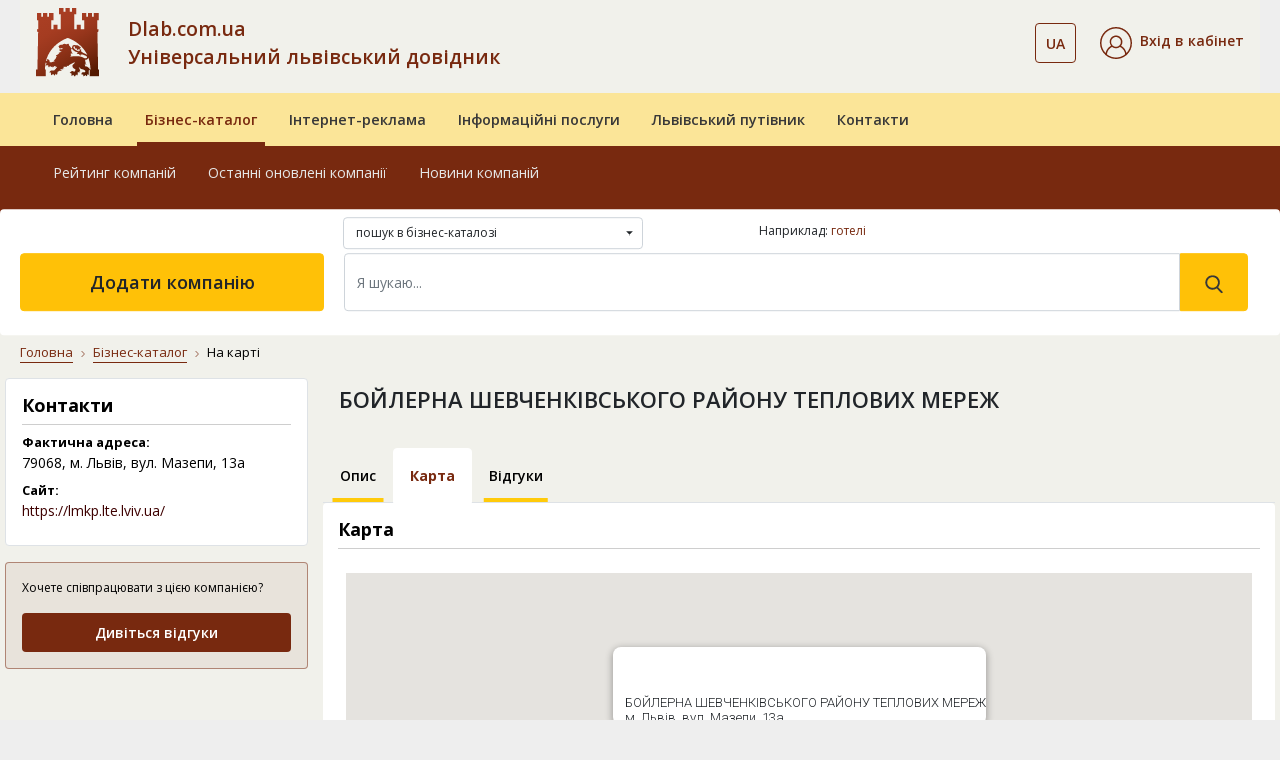

--- FILE ---
content_type: text/html; charset=UTF-8
request_url: https://www.dlab.com.ua/map/7989
body_size: 9393
content:
    <!DOCTYPE html>
    <html lang="uk">
    <head><meta charset="utf-8"><meta http-equiv="X-UA-Compatible" content="IE=edge"><meta name="viewport" content="width=device-width, initial-scale=1.0"><meta name="google-signin-client_id" content="534544039085-ri8cl4hjnlvbkht4jq7ni1d26i19k8a0.apps.googleusercontent.com"><title>БОЙЛЕРНА ШЕВЧЕНКІВСЬКОГО РАЙОНУ ТЕПЛОВИХ МЕРЕЖ — м. Львів, вул. Мазепи, 13а — на карті, як доїхати — Dlab</title><meta name="description" content="Адреса компанії &#171;БОЙЛЕРНА ШЕВЧЕНКІВСЬКОГО РАЙОНУ ТЕПЛОВИХ МЕРЕЖ&#187; — м. Львів, вул. Мазепи, 13а. Схема доїзду, карта, контактні дані на сторінках бізнес-порталу Dlab &#x25ba;"><meta name="keywords" content="бойлерна шевченківського району теплових мереж, м. львів, вул. мазепи, 13а, cхема проїзду, розташування на карті, координати компанії, адреса підприємства, dlab, карта львова"><meta name="geo.placename" content="Львов, Львовская область, Украина"><meta name="geo.position" content="49.839683;24.029717"><meta name="geo.region" content="UA-Львовская область"><meta name="ICBM" content="49.839683, 24.029717"><link rel="icon" type="image/png" href="/images/favicon/favicon-96x96.png" sizes="96x96" ><link rel="icon" type="image/svg+xml" href="/images/favicon/favicon.svg" ><link rel="shortcut icon" href="/images/favicon/favicon.ico" ><link rel="apple-touch-icon" sizes="180x180" href="/images/favicon/apple-touch-icon.png" ><meta name="apple-mobile-web-app-title" content="Довідник" ><link rel="manifest" href="/images/favicon/site.webmanifest" ><link href="https://fonts.googleapis.com/css?family=Open+Sans:300,400,600,700,800&display=swap&subset=cyrillic" rel="stylesheet"><link rel="stylesheet" href="/vendor/bootstrap/css/bootstrap.min.css"><link rel="stylesheet" href="/vendor/fontawesome/css/all.min.css"><link rel="stylesheet" href="/assets/css/style.css"><link rel="stylesheet" href="/css/dlab-style.css"><link rel="stylesheet" href="/vendor/magnific-popup/magnific-popup.css"><meta property="fb:admins" content="100001524045776"><meta property="fb:app_id" content="152990855290799"><meta property="og:url" content="https://www.dlab.com.ua/map/7989"><meta property="og:type" content="article"><meta property="og:title" content="БОЙЛЕРНА ШЕВЧЕНКІВСЬКОГО РАЙОНУ ТЕПЛОВИХ МЕРЕЖ — м. Львів, вул. Мазепи, 13а — на карті, як доїхати — Dlab"><meta property="og:description" content="Адреса компанії &#171;БОЙЛЕРНА ШЕВЧЕНКІВСЬКОГО РАЙОНУ ТЕПЛОВИХ МЕРЕЖ&#187; — м. Львів, вул. Мазепи, 13а. Схема доїзду, карта, контактні дані на сторінках бізнес-порталу Dlab &#x25ba;"><meta property="og:image" content="https://www.dlab.com.ua/assets/img/business-catalog/12025.jpg"><script> window.addEventListener('scroll', function () { loadGTM(); }, {once: true}); window.addEventListener('mousemove', function () { loadGTM(); }, {once: true}); window.addEventListener('touchstart', function () { loadGTM(); }, {once: true}); function loadGTM() { if (window.gtmLoaded) return; window.gtmLoaded = true; var script = document.createElement('script'); script.async = true; script.src = 'https://www.googletagmanager.com/gtag/js?id=G-RSPH5VFF27'; document.head.appendChild(script); script.onload = function () { window.dataLayer = window.dataLayer || []; function gtag() { dataLayer.push(arguments); } gtag('js', new Date()); gtag('config', 'G-RSPH5VFF27'); }; } </script><link rel="canonical" href="https://www.dlab.com.ua/map/7989"><link rel="alternate" hreflang="uk" href="https://www.dlab.com.ua/map/7989"><link rel="alternate" hreflang="ru" href="https://www.dlab.com.ua/ru/map/7989"><link rel="alternate" hreflang="x-default" href="https://www.dlab.com.ua/map/7989"><script async src="https://pagead2.googlesyndication.com/pagead/js/adsbygoogle.js"></script></head><body><div id="fb-root"></div><script> (function (d, s, id) { var js, fjs = d.getElementsByTagName(s)[0]; if (d.getElementById(id)) return; js = d.createElement(s); js.id = id; js.src = "//connect.facebook.net/uk_UA/sdk.js#xfbml=1&version=v2.10"; fjs.parentNode.insertBefore(js, fjs); }(document, 'script', 'facebook-jssdk')); </script><header id="masterhead"><div class="d-none d-lg-block position-relative w-100"><div class="container"><nav class="navbar navbar-expand-lg navbar-light-grey bg-light-grey pb-md-3 pt-lg-2"><a href="https://www.dlab.com.ua/" class="dlab-logo"><img src="/assets/img/footer/Solomiia_logo_dlab.svg" alt="Dlab.com.ua"></a><button class="navbar-toggler" type="button" data-toggle="collapse" data-target="#navbarSupportedContent" aria-expanded="false" aria-label="Toggle navigation"><span class="navbar-toggler-icon"></span></button><div class="collapse navbar-collapse d-flex"><div class="dlab-logo-text col-md text-left px-0"><a class="text-brown text-decoration-none" href="/"> Dlab.com.ua<br> Універсальний львівський довідник </a></div><ul class="navbar-nav px-0 justify-content-center"><li class="navbar-nav cab-language dropdown ml-auto mr-4"><button class="btn btn-outline-brown bg-transparent btn-outline-brown bg-transparent dropdown-toggle" data-toggle="dropdown" aria-haspopup="true" aria-expanded="false"><span class="text-14 font-weight-600 text-brown">UA</span></button><div class="dropdown-menu"><a class="dropdown-item text-14 px-3" href="https://www.dlab.com.ua/ru/map/7989" rel="nofollow">RU</a></div></li><li class="nav-item active d-flex flex-column justify-content-center"><div class="header__cabinet dropdown"><div class="dropdown-toggle py-1" id="dropdownMenuCabinet" data-toggle="dropdown" role="button" aria-haspopup="true" aria-expanded="false"><img src="/images/svg/icons/cabinet.svg" alt="Вхід в кабінет"><span class="ml-2 text-14 font-weight-600 text-brown">Вхід в кабінет</span></div><div class="dropdown-menu" aria-labelledby="dropdownMenuCabinet"><a class="dropdown-item" href="#modalLogin" data-toggle="modal">Увійти</a><a class="dropdown-item" href="/registration">Зареєструватися</a><a class="dropdown-item" href="/forgot-password">Відновити пароль</a></div></div></li></ul></div></nav></div><div class="middle-navbar navbar navbar-expand-lg navbar-leight-yellow bg-light-yellow py-0"><div class="container"><div class="row"><ul class="navbar-nav w-100 px-md-3 d-flex flex-md-row"><li class="nav-item px-md-2 "><a class="nav-link position-relative overflow-hidden py-3 font-weight-600" href="/">Головна</a></li><li class="nav-item px-md-2 active"><a class="nav-link position-relative overflow-hidden py-3 font-weight-600" href="/biznes-katalog">Бізнес-каталог</a></li><li class="nav-item px-md-2 "><a class="nav-link position-relative overflow-hidden py-3 font-weight-600" href="/internet-reklama">Інтернет-реклама</a></li><li class="nav-item px-md-2 "><a class="nav-link position-relative overflow-hidden py-3 font-weight-600" href="/posluhy">Інформаційні послуги</a></li><li class="nav-item px-md-2 "><a class="nav-link position-relative overflow-hidden py-3 font-weight-600" href="/guide-lviv">Львівський путівник</a></li><li class="nav-item px-md-2 "><a class="nav-link position-relative overflow-hidden py-3 font-weight-600" href="/contacts">Контакти</a></li></ul></div></div></div><nav class="bottom-navbar navbar navbar-expand-lg navbar-brown bg-brown pb-4 pb-xl-5 pt-0"><div class="container"><div class="row position-relative w-100"><ul class=" navbar-nav w-100 px-md-3 d-flex flex-md-row "><li class="nav-item px-md-2 "><a class="nav-link position-relative overflow-hidden py-3" href="/about">Про компанію</a></li><li class="nav-item px-md-2 "><a class="nav-link position-relative overflow-hidden py-3" href="/oferta">Публічний договір</a></li><li class="nav-item px-md-2 "><a class="nav-link position-relative overflow-hidden py-3" href="/nashi-nahorody">Наші нагороди</a></li><li class="nav-item px-md-2 "><a class="nav-link position-relative overflow-hidden py-3" href="/guarantees">Умови та гарантії</a></li><li class="nav-item px-md-2 "><a class="nav-link position-relative overflow-hidden py-3" href="/price">Прайс-лист</a></li><li class="nav-item px-md-2 "><a class="nav-link position-relative overflow-hidden py-3" href="/payments">Платежі на сайті</a></li></ul><ul class="position-absolute navbar-nav w-100 px-md-3 d-flex flex-md-row active"><li class="nav-item px-md-2 "><a class="nav-link position-relative overflow-hidden py-3" href="/best-enterprises">Рейтинг компаній</a></li><li class="nav-item px-md-2 "><a class="nav-link position-relative overflow-hidden py-3" href="/new-enterprises">Останні оновлені компанії</a></li><li class="nav-item px-md-2 "><a class="nav-link position-relative overflow-hidden py-3" href="/articles">Новини компаній</a></li></ul><ul class="position-absolute navbar-nav w-100 px-md-3 d-flex flex-md-row "><li class="nav-item px-md-2 "><a class="nav-link position-relative overflow-hidden py-3" href="/paket-lviv-startovyj">«Львів. Стартовий»</a></li><li class="nav-item px-md-2 "><a class="nav-link position-relative overflow-hidden py-3" href="/paket-lviv-merezha-filij">«Львів. Мережа філій»</a></li><li class="nav-item px-md-2 "><a class="nav-link position-relative overflow-hidden py-3" href="/paket-ukraina-efektyvnyyj">«Україна. Ефективний»</a></li><li class="nav-item px-md-2 "><a class="nav-link position-relative overflow-hidden py-3" href="/paket-ukraina-optymalnyj">«Україна. Оптимальний»</a></li><li class="nav-item px-md-2 "><a class="nav-link position-relative overflow-hidden py-3" href="/paket-ukraina-elitnyj">«Україна. VIP»</a></li><li class="nav-item px-md-2 "><a class="nav-link position-relative overflow-hidden py-3" href="/porivnyaty-pakety">Порівняти пакети</a></li></ul><ul class="position-absolute navbar-nav w-100 px-md-3 d-flex flex-md-row "><li class="nav-item px-md-2 "><a class="nav-link position-relative overflow-hidden py-3" href="/databases">Бази даних</a></li><li class="nav-item px-md-2 "><a class="nav-link position-relative overflow-hidden py-3" href="/cd">Електронні довідники</a></li><li class="nav-item px-md-2 "><a class="nav-link position-relative overflow-hidden py-3" href="/crm-systems">CRM системи</a></li><li class="nav-item px-md-2 "><a class="nav-link position-relative overflow-hidden py-3" href="/direct-marketing">Прямий маркетинг</a></li><li class="nav-item px-md-2 "><a class="nav-link position-relative overflow-hidden py-3" href="/stvorennya-saytiv">Створення сайтів</a></li><li class="nav-item px-md-2 "><a class="nav-link position-relative overflow-hidden py-3" href="/seo">Розкрутка сайтів</a></li><li class="nav-item px-md-2 "><a class="nav-link position-relative overflow-hidden py-3" href="/seo-audit">Аудит сайтів</a></li></ul><ul class="position-absolute navbar-nav w-100 px-md-3 d-flex flex-md-row "><li class="nav-item px-md-2 "><a class="nav-link position-relative overflow-hidden py-3" href="/guide/21">Архітектурні комплекси</a></li><li class="nav-item px-md-2 "><a class="nav-link position-relative overflow-hidden py-3" href="/guide/15">Вежі</a></li><li class="nav-item px-md-2 "><a class="nav-link position-relative overflow-hidden py-3" href="/guide/29">Палаци</a></li><li class="nav-item px-md-2 "><a class="nav-link position-relative overflow-hidden py-3" href="/guide/24">Костели</a></li><li class="nav-item px-md-2 "><a class="nav-link position-relative overflow-hidden py-3" href="/guide/14">Церкви</a></li><li class="nav-item px-md-2 "><a class="nav-link position-relative overflow-hidden py-3" href="/guide/28">Храми</a></li><li class="nav-item px-md-2 "><a class="nav-link position-relative overflow-hidden py-3" href="/guide/13">Монастирі</a></li><li class="nav-item px-md-2 "><a class="nav-link position-relative overflow-hidden py-3" href="/guide/23">Музеї</a></li><li class="nav-item px-md-2 "><a class="nav-link position-relative overflow-hidden py-3" href="/guide/11">Пам’ятники</a></li><li class="nav-item px-md-2 "><a class="nav-link position-relative overflow-hidden py-3" href="/guide/25">Будинки житлові</a></li></ul><ul class="position-absolute navbar-nav w-100 px-md-3 d-flex flex-md-row "><li class="nav-item px-md-2 "><a class="nav-link position-relative overflow-hidden py-3" href="/about">Про компанію</a></li><li class="nav-item px-md-2 "><a class="nav-link position-relative overflow-hidden py-3" href="/oferta">Публічний договір</a></li><li class="nav-item px-md-2 "><a class="nav-link position-relative overflow-hidden py-3" href="/nashi-nahorody">Наші нагороди</a></li><li class="nav-item px-md-2 "><a class="nav-link position-relative overflow-hidden py-3" href="/guarantees">Умови та гарантії</a></li><li class="nav-item px-md-2 "><a class="nav-link position-relative overflow-hidden py-3" href="/price">Прайс-лист</a></li><li class="nav-item px-md-2 "><a class="nav-link position-relative overflow-hidden py-3" href="/payments">Платежі на сайті</a></li></ul></div></div></nav><div class="container search-container position-absolute px-0 pt-3 pt-xl-0"><form action="/search" class="row bg-white rounded w-100 pt-2 pb-4 px-3 mx-0"><div class="col-md-4 offset-md-3"><div class="dropdown mb-1 custom-select-2" id="custom-select-2"><select class="b-dropdown-select" title="Де шукати" name="vibor"><option value="full.php" >пошук в бізнес-каталозі </option><option value="firm.php" >пошук в бізнес-каталозі по назві </option><option value="tovar.php" >пошук в бізнес-каталозі по продукції </option><option value="f_guide.php" >пошук у львівському путівнику </option></select></div></div><div class="col-md-5"><div class="hidden-sm as_same_like"><p>Наприклад:&nbsp;<a href="https://www.dlab.com.ua/%D0%BB%D1%8C%D0%B2%D1%96%D0%B2/%D0%B3%D0%BE%D1%82%D0%B5%D0%BB%D1%96">готелі</a></p></div></div><div class="col-md-3 px-1"><a href="/add-enterprises" class="btn btn-warning add-company d-flex align-items-center justify-content-center h-100 text-18 font-weight-600"> Додати компанію </a></div><div class="col-md-9 px-3"><div class="d-flex my-2 my-lg-0 search-form"><input class="form-control w-100 py-3 text-14" name="q" type="search" placeholder="Я шукаю..." aria-label="Search" value="" required><button class="btn btn-warning py-3 px-4" type="submit" value="Знайти"><svg xmlns="http://www.w3.org/2000/svg" width="18" height="18" viewBox="0 0 18 18" fill="none"><path d="M17.425 16.3951L13.141 11.9395C14.2425 10.6301 14.846 8.98262 14.846 7.26749C14.846 3.26026 11.5858 0 7.57853 0C3.5713 0 0.311035 3.26026 0.311035 7.26749C0.311035 11.2747 3.5713 14.535 7.57853 14.535C9.0829 14.535 10.5165 14.0812 11.7422 13.2199L16.0587 17.7093C16.2392 17.8967 16.4818 18 16.7419 18C16.988 18 17.2215 17.9062 17.3988 17.7355C17.7755 17.3731 17.7875 16.7721 17.425 16.3951ZM7.57853 1.89587C10.5405 1.89587 12.9502 4.30552 12.9502 7.26749C12.9502 10.2295 10.5405 12.6391 7.57853 12.6391C4.61655 12.6391 2.2069 10.2295 2.2069 7.26749C2.2069 4.30552 4.61655 1.89587 7.57853 1.89587Z" fill="#383838"/></svg></button></div></div></form></div></div><div class="fixed-navbar d-lg-none bg-light-yellow"><div class="navbar navbar-expand-lg navbar-leight-yellow bg-light-yellow"><div class="container"><a class="navbar-brand px-0 mx-0" href="/"><img src="/assets/img/footer/Solomiia_logo_dlab.svg" alt="Dlab"></a><div class="d-lg-none fixed-menu-name font-weight-600 flex-grow-1 ml-3"><a class="fixed-menu-name" href="/">Універсальний львівський довідник</a></div></div></div><div class="bg-brown"><div class="container"><div class="row align-items-center"><div class="col"><div class="dropdown"><button class="btn dropdown-toggle" id="dropdownMenuCabinetMob" data-toggle="dropdown" aria-haspopup="true" aria-expanded="false"><img src="/images/svg/icons/cabinet_white.svg" alt="Значок"><span class="ml-2 pr-md-3 text-14 font-weight-600 text-white">Вхід в кабінет</span></button><div class="dropdown-menu bg-light-yellow" aria-labelledby="dropdownMenuCabinetMob"><a class="dropdown-item" href="#modalLogin" data-toggle="modal">Увійти</a><a class="dropdown-item" href="/registration">Зареєструватися</a><a class="dropdown-item" href="/forgot-password">Відновити пароль</a></div></div></div><div class="col-auto d-flex justify-content-between align-items-center"><div class="cab-language dropdown ml-auto mr-3"><button class="btn dropdown-toggle" id="dropdownLanguageMob" data-toggle="dropdown" aria-haspopup="true" aria-expanded="false"><span class="ml-2 pr-md-3 text-14 font-weight-600 text-white">UA</span></button><div class="dropdown-menu bg-light-yellow" aria-labelledby="dropdownLanguageMob"><a class="dropdown-item" href="https://www.dlab.com.ua/ru/map/7989" rel="nofollow">RU</a></div></div><button class="navbar-toggler tabs position-relative p-0" type="button" data-toggle="collapse" data-target="#fixedNavbar" aria-expanded="false" aria-label="Toggle navigation"><span class=""></span></button></div></div></div></div><div class="collapse navbar-collapse" id="fixedNavbar"><ul class="main-fixed-navbar navbar-nav w-100 px-md-3 d-flex flex-column flex-lg-row align-items-center text-center text-lg-left mt-3"><li class="nav-item px-md-1 dropdown-toggle position-relative pl-lg-3 "><a class="nav-link font-weight-600 position-relative overflow-hidden py-2" href="/">Головна</a><div class="arrow-wrapper"><i class="fas fa-caret-down"></i></div><div class="dropdown-menu"><a class="dropdown-item " href="/about">Про компанію</a><a class="dropdown-item " href="/oferta">Публічний договір</a><a class="dropdown-item " href="/nashi-nahorody">Наші нагороди</a><a class="dropdown-item " href="/guarantees">Умови та гарантії</a><a class="dropdown-item " href="/price">Прайс-лист</a><a class="dropdown-item " href="/payments">Платежі на сайті</a></div></li><li class="nav-item px-md-1 dropdown-toggle position-relative pl-lg-3 active"><a class="nav-link font-weight-600 position-relative overflow-hidden py-2" href="/biznes-katalog">Бізнес-каталог</a><div class="arrow-wrapper"><i class="fas fa-caret-down"></i></div><div class="dropdown-menu"><a class="dropdown-item " href="/best-enterprises">Рейтинг компаній</a><a class="dropdown-item " href="/new-enterprises">Останні оновлені компанії</a><a class="dropdown-item " href="/articles">Новини компаній</a><a class="dropdown-item " href="/add-enterprises">Додати компанію</a></div></li><li class="nav-item px-md-1 dropdown-toggle position-relative pl-lg-3 "><a class="nav-link font-weight-600 position-relative overflow-hidden py-2" href="/internet-reklama">Інтернет-реклама</a><div class="arrow-wrapper"><i class="fas fa-caret-down"></i></div><div class="dropdown-menu"><a class="dropdown-item " href="/paket-lviv-startovyj">«Львів. Стартовий»</a><a class="dropdown-item " href="/paket-lviv-merezha-filij">«Львів. Мережа філій»</a><a class="dropdown-item " href="/paket-ukraina-efektyvnyyj">«Україна. Ефективний»</a><a class="dropdown-item " href="/paket-ukraina-optymalnyj">«Україна. Оптимальний»</a><a class="dropdown-item " href="/paket-ukraina-elitnyj">«Україна. VIP»</a><a class="dropdown-item " href="/porivnyaty-pakety">Порівняти пакети</a></div></li><li class="nav-item px-md-1 dropdown-toggle position-relative pl-lg-3 "><a class="nav-link font-weight-600 position-relative overflow-hidden py-2" href="/posluhy">Інформаційні послуги</a><div class="arrow-wrapper"><i class="fas fa-caret-down"></i></div><div class="dropdown-menu"><a class="dropdown-item " href="/databases">Бази даних</a><a class="dropdown-item " href="/cd">Електронні довідники</a><a class="dropdown-item " href="/crm-systems">CRM системи</a><a class="dropdown-item " href="/direct-marketing">Прямий маркетинг</a><a class="dropdown-item " href="/stvorennya-saytiv">Створення сайтів</a><a class="dropdown-item " href="/seo">Розкрутка сайтів</a><a class="dropdown-item " href="/seo-audit">Аудит сайтів</a></div></li><li class="nav-item px-md-1 dropdown-toggle position-relative pl-lg-3 "><a class="nav-link font-weight-600 position-relative overflow-hidden py-2" href="/guide-lviv">Львівський путівник</a><div class="arrow-wrapper"><i class="fas fa-caret-down"></i></div><div class="dropdown-menu"><a class="dropdown-item " href="/guide/21">Архітектурні комплекси</a><a class="dropdown-item " href="/guide/15">Вежі</a><a class="dropdown-item " href="/guide/29">Палаци</a><a class="dropdown-item " href="/guide/24">Костели</a><a class="dropdown-item " href="/guide/14">Церкви</a><a class="dropdown-item " href="/guide/28">Храми</a><a class="dropdown-item " href="/guide/13">Монастирі</a><a class="dropdown-item " href="/guide/23">Музеї</a><a class="dropdown-item " href="/guide/11">Пам’ятники</a><a class="dropdown-item " href="/guide/25">Будинки житлові</a></div></li><li class="nav-item px-md-1 dropdown-toggle position-relative pl-lg-3 "><a class="nav-link font-weight-600 position-relative overflow-hidden py-2" href="/contacts">Контакти</a><div class="arrow-wrapper"><i class="fas fa-caret-down"></i></div><div class="dropdown-menu"><a class="dropdown-item " href="/about">Про компанію</a><a class="dropdown-item " href="/oferta">Публічний договір</a><a class="dropdown-item " href="/nashi-nahorody">Наші нагороди</a><a class="dropdown-item " href="/guarantees">Умови та гарантії</a><a class="dropdown-item " href="/price">Прайс-лист</a><a class="dropdown-item " href="/payments">Платежі на сайті</a></div></li></ul><div class="col-md-2 px-1 py-3 d-md-none"><a href="/add-enterprises" class="btn btn-warning text-uppercase add-company d-flex align-items-center justify-content-center h-100 font-weight-600 font-montserrat text-12 col-8 col-sm-6 mx-auto"> додати компанію </a></div></div><div class="container search-container px-0"><div class="row bg-white rounded w-100 pt-2 pb-2 pb-lg-4 px-3 mx-0"><div class="col-12 px-3"><form class="d-flex my-2 my-lg-0 search-form" action="/search"><input type="hidden" name="vibor" value="full.php"><input class="form-control w-100 py-3 text-14" name="q" type="search" placeholder="Я шукаю..." aria-label="Search" value="" required><button class="btn btn-warning py-3 px-4" type="submit" value="Знайти"><svg xmlns="http://www.w3.org/2000/svg" width="18" height="18" viewBox="0 0 18 18" fill="none"><path d="M17.425 16.3951L13.141 11.9395C14.2425 10.6301 14.846 8.98262 14.846 7.26749C14.846 3.26026 11.5858 0 7.57853 0C3.5713 0 0.311035 3.26026 0.311035 7.26749C0.311035 11.2747 3.5713 14.535 7.57853 14.535C9.0829 14.535 10.5165 14.0812 11.7422 13.2199L16.0587 17.7093C16.2392 17.8967 16.4818 18 16.7419 18C16.988 18 17.2215 17.9062 17.3988 17.7355C17.7755 17.3731 17.7875 16.7721 17.425 16.3951ZM7.57853 1.89587C10.5405 1.89587 12.9502 4.30552 12.9502 7.26749C12.9502 10.2295 10.5405 12.6391 7.57853 12.6391C4.61655 12.6391 2.2069 10.2295 2.2069 7.26749C2.2069 4.30552 4.61655 1.89587 7.57853 1.89587Z" fill="#383838"/></svg></button></form></div></div></div></div></header><main id="map" class="bg-light-grey"><div class="container"><div class="row"><div class="col-12"><nav class="mt-2 pt-2" aria-label="breadcrumb"><ol class="breadcrumb bg-light-grey"><li class="breadcrumb-item"><a href="/">Головна</a></li><li class="breadcrumb-item"><a href="/biznes-katalog">Бізнес-каталог</a></li><li class="breadcrumb-item active" aria-current="page">На карті</li></ol></nav></div></div></div><div class="container pb-5 page-company"><div class="row"><div></div><div class="d-none d-xl-block col-xl-3 company-item-sidebar pl-md-0"><div class="px-3 pt-3 pb-3 mb-3 bg-white rounded border dlab"><h2 class="text-18 font-weight-bold pb-2">Контакти</h2><div class="row"><div class="label col-12">Фактична адреса:</div><div class="data col-12">79068,&nbsp;м. Львів, вул. Мазепи, 13а</div></div><div class='mb-2'></div><div class='mb-2'></div><div class="row"><div class="label col-12">Сайт:</div><div class="data col-12"><a href="https://lmkp.lte.lviv.ua/" rel="nofollow" target="_blank">https://lmkp.lte.lviv.ua/</a></div></div><div class='mb-2'></div></div><div class="d-none d-md-block px-3 pt-3 pb-3 mb-3 bg-transparent-brown border border-brown reviews rounded"><div class="text-12 text-black"><div>Хочете співпрацювати з цією компанією?</div></div><a href="/comments/7989" class="mt-3 font-weight-600 text-14 text-center d-block py-2 btn btn-brown">Дивіться відгуки</a></div></div><div class="col-xl-9 mt-2 px-md-0"><div class="d-sm-flex justify-content-between flex-wrap"><div class="col-12 pb-2 d-flex justify-content-start align-items-start flex-wrap px-0"><h1 class="pl-sm-3 text-22 font-weight-600 pb-1 pb-sm-0 firms_name"> БОЙЛЕРНА ШЕВЧЕНКІВСЬКОГО РАЙОНУ ТЕПЛОВИХ МЕРЕЖ </h1></div></div><div class="company-nav pt-1"><ul class="nav nav-tabs flex-nowrap mt-3"><li class="nav-item"><a class="nav-link text-14 text-black p-3 text-center position-relative overflow-hidden font-weight-600" href="/id/7989">Опис</a></li><li class="nav-item"><a class="nav-link active text-14 text-black p-3 text-center position-relative overflow-hidden font-weight-600" href="/map/7989">Карта</a></li><li class="nav-item"><a class="nav-link text-14 text-black p-3 text-center position-relative overflow-hidden font-weight-600" href="/comments/7989">Відгуки</a></li></ul></div><div class="bg-white rounded py-3 d-flex flex-wrap map_block"><div class="col-12 company-main-info dlab"><h2 class="text-18 font-weight-bold pb-2">Карта</h2><div class="my-4 mx-2"><div id="map_canvas_xy" style="width: 100%; height: 400px"></div><small class="geo-code">Координати: 49.8347300,23.8914250</small><script> var map; function initMap() { var myLatLng = {lat: 49.8347300, lng: 23.8914250}; var map = new google.maps.Map(document.getElementById('map_canvas_xy'), { zoom: 16, center: myLatLng, disableDefaultUI: true, zoomControl: true, mapTypeControl: true, scaleControl: true, streetViewControl: true, rotateControl: true, mapTypeId: google.maps.MapTypeId.ROADMAP }); var Marker = new google.maps.Marker({ position: myLatLng, map: map, draggable: false, title: 'Ваша компанія' }); var contentString = 'БОЙЛЕРНА ШЕВЧЕНКІВСЬКОГО РАЙОНУ ТЕПЛОВИХ МЕРЕЖ<br>м. Львів, вул. Мазепи, 13а'; var infowindow = new google.maps.InfoWindow({ content: contentString }); infowindow.open(map, Marker); } </script><script src="https://maps.googleapis.com/maps/api/js?key=AIzaSyAE2QOC36uQLqBauCxQZw3cB2n1g0LbSew&callback=initMap" async defer></script></div></div></div><div class="d-flex flex-wrap px-3 py-4"><div class="col-12 pt-3 pt-md-0 px-0 main-info-sharing text-right"><a href="https://www.facebook.com/sharer/sharer.php?u=https%3A%2F%2Fwww.dlab.com.ua%2Fmap%2F7989" class="text-12 text-uppercase d-inline-flex align-items-center justify-content-center justify-content-md-end px-1 social-fb text-darker" target="_blank" rel="noopener noreferrer" title="Поділитися у Facebook: БОЙЛЕРНА ШЕВЧЕНКІВСЬКОГО РАЙОНУ ТЕПЛОВИХ МЕРЕЖ — м. Львів, вул. Мазепи, 13а — на карті, як доїхати — Dlab"><span>Поділіться інформацією в Facebook</span><img class="ml-2" src="/images/svg/icons/facebook.svg" alt="Facebook" width="20" height="20" loading="lazy" decoding="async"></a></div></div><div class="b-banner hidden-xs hidden-sm"><ins class="adsbygoogle" style="display:block" data-ad-client="ca-pub-8475081837651631" data-ad-slot="1791843816" data-ad-format="auto"></ins><script> (adsbygoogle = window.adsbygoogle || []).push({}); </script></div></div></div></div></main><div class="bottom-section py-5 d-md-block d-none"><div class="container"><div class="row"><div class="col-12 h3 text-center text-light-brown pt-3 pb-4">Зареєструйте свою компанію на DLAB </div><div class="col-12 text-white text-16 text-center">Це допоможе підвищити рейтинг сайту в пошуковій видачі, на порядок збільшити відвідуваність свого сайту, залучити нових клієнтів у бізнес та надасть багато інших переваг перед конкурентами. </div><div class="col-12 text-center"><a href="/add-enterprises" class="btn btn-warning text-uppercase text-dark py-3 px-5 my-4">додати компанію</a></div></div></div></div><footer class="footer"><div class="w-100 bg-transparent-brown"><div class="container pt-4 pb-4"><div class="row"><a href="https://www.dlab.com.ua/ru/" class="col-2 col-lg-1 col-xl-2 pt-3 pt-lg-0 ml-4 ml-md-0 mt-xl-5 mt-lg-4 d-flex align-items-start justify-content-center"><img class="mx-auto" src="/assets/img/footer/Solomiia_logo_dlab.svg" alt="Dlab"></a><div class="col-md-5 col-lg col-xl-2 pt-3 px-3 d-none d-md-block"><div class="text-14 text-dark font-weight-bold pb-3"><a class="text-dark" href="/biznes-katalog">Бізнес-каталог</a></div><ul class="list-unstyled d-flex flex-column"><li><a href="/best-enterprises" class="position-relative pt-2 pb-1 font-weight-600">Рейтинг компаній</a></li><li><a href="/new-enterprises" class="position-relative pt-2 pb-1 font-weight-600">Останні оновлені компанії</a></li><li><a href="/add-enterprises" class="position-relative pt-2 pb-1 font-weight-600">Додати компанію</a></li></ul></div><div class="col-lg col-xl-2 pt-3 px-3 d-none d-lg-block"><div class="text-14 text-dark font-weight-bold pb-3"><a class="text-dark" href="/internet-reklama"> Інтернет-реклама</a></div><ul class="list-unstyled d-flex flex-column"><li><a href="/paket-lviv-startovyj" class="position-relative pt-2 pb-1 font-weight-600">«Львів. Стартовий»</a></li><li><a href="/paket-lviv-merezha-filij" class="position-relative pt-2 pb-1 font-weight-600">«Львів. Мережа філій»</a></li><li><a href="/paket-ukraina-efektyvnyyj" class="position-relative pt-2 pb-1 font-weight-600">«Україна. Ефективний»</a></li><li><a href="/paket-ukraina-optymalnyj" class="position-relative pt-2 pb-1 font-weight-600">«Україна. Оптимальний»</a></li><li><a href="/paket-ukraina-elitnyj" class="position-relative pt-2 pb-1 font-weight-600">«Україна. VIP»</a></li><li><a href="/porivnyaty-pakety" class="position-relative pt-2 pb-1 font-weight-600">Порівняти пакети</a></li></ul></div><div class="col-lg col-xl-2 pt-3 px-3 d-none d-lg-block"><div class="text-14 text-dark font-weight-bold pb-3"><a class="text-dark" href="/posluhy">Інформаційні послуги</a></div><ul class="list-unstyled d-flex flex-column"><li><a href="/databases" class="position-relative pt-2 pb-1 font-weight-600">Бази даних</a></li><li><a href="/cd" class="position-relative pt-2 pb-1 font-weight-600">Електронні довідники</a></li><li><a href="/crm-systems" class="position-relative pt-2 pb-1 font-weight-600">CRM системи</a></li><li><a href="/direct-marketing" class="position-relative pt-2 pb-1 font-weight-600">Прямий маркетинг</a></li><li><a href="/stvorennya-saytiv" class="position-relative pt-2 pb-1 font-weight-600">Створення сайтів</a></li><li><a href="/seo" class="position-relative pt-2 pb-1 font-weight-600">Розкрутка сайтів</a></li></ul></div><div class="col-lg col-xl-2 pt-3 px-3 d-none d-lg-block"><div class="text-14 text-dark font-weight-bold pb-3"><a class="text-dark" href="/articles">Новини компаній</a></div><ul class="list-unstyled d-flex flex-column"><li><a href="https://www.dlab.com.ua/article/health/mifi-pro-doglyad-za-shkiroyu" class="position-relative pt-2 pb-1 font-weight-600">Міфи про догляд за шкірою, в які досі вірять</a></li><li><a href="https://www.dlab.com.ua/article/drinks/marketynhovi-manipulyatsiyi-pry-vybori-kavy" class="position-relative pt-2 pb-1 font-weight-600">Як не стати жертвою маркетингових маніпуляцій при виборі кави?</a></li><li><a href="https://www.dlab.com.ua/article/health/infektsiyni-zakhvoryuvannya" class="position-relative pt-2 pb-1 font-weight-600">Як зарадити поширенню небезпечної інфекції: ефективні методи діагностики</a></li></ul></div><div class="col-auto col-md-5 col-lg col-xl-2 pt-3 px-3"><div class="text-14 text-dark font-weight-bold pb-3"><a class="text-dark" href="/contacts">Контакти</a></div><ul class="list-unstyled d-flex flex-column"><li><a href="/about" class="position-relative pt-2 pb-1 font-weight-600">Про компанію</a></li><li><a href="/oferta" class="position-relative pt-2 pb-1 font-weight-600">Публічний договір</a></li><li><a href="/nashi-nahorody" class="position-relative pt-2 pb-1 font-weight-600">Наші нагороди</a></li><li><a href="/guarantees" class="position-relative pt-2 pb-1 font-weight-600">Умови та гарантії</a></li><li><a href="/price" class="position-relative pt-2 pb-1 font-weight-600">Прайс-лист</a></li><li><a href="/payments" class="position-relative pt-2 pb-1 font-weight-600">Платежі на сайті</a></li></ul></div></div></div></div><div class="copyright">© 2003– 2026 — Dlab.com.ua. Універсальний львівський довідник. <span class="text-nowrap">Всі права захищені.</span></div><a href="javascript:" id="return-to-top"><i class="fas fa-chevron-up"></i></a></footer><div class="modal fade" id="modalLogin" tabindex="-1" role="dialog" aria-hidden="true"><div class="modal-dialog" role="document"><div class="modal-content"><div class="modal-header"><h5 class="modal-title">Вхід в кабінет</h5><button type="button" class="close" data-dismiss="modal" aria-label="Закрити"><span aria-hidden="true">&times;</span></button></div><div class="modal-body"><div class="bg-white rounded p-3 border"><script src="https://apis.google.com/js/platform.js?onload=init" async defer></script><script> var rr = ""; $('#modalLogin').on('show.bs.modal', function (e) { var irr = $(e.relatedTarget).data('rqut'); if (irr !== undefined) { $(e.currentTarget).find('input[id="irqut"]').val(irr); rr = irr; } }); function onSignIn(googleUser) { var profile = googleUser.getBasicProfile(); $.ajax({ type: 'post', url: '/do/reg/google', data: { id: profile.getId(), name: profile.getName(), email: profile.getEmail(), imageURL: profile.getImageUrl() }, success: function (msg) { if (rr == "cabinet") window.location.href = "/cabinet"; else window.location.href = "/map/7989"; }, error: function () { } }); } function init() { var auth2; gapi.load('auth2', function () { auth2 = gapi.auth2.init({ }).then(() => { auth2 = gapi.auth2.getAuthInstance(); auth2.signOut().then(function () { auth2.disconnect(); }); }); }); } </script><div class="col-12" data-id="1" data-menu="0"><div class="message"></div></div><form class="mx-3 mx-sm-0 my-3" id='forma' action='/login' method='post'><div class="row form-group my-md-3 mx-md-2"><div class="col-lg-3"><label for="login_reg" class="col-form-label col-form-label-sm px-0">Логін</label></div><div class="col-lg-9"><input id="login_reg" type="email" class="form-control form-control-sm" name="login_reg" required placeholder="Ваш логін (email)" ></div></div><div class="row form-group my-md-3 mx-md-2"><div class="col-lg-3"><label for="password_reg" class="col-form-label col-form-label-sm px-0">Пароль</label></div><div class="col-lg-9"><div class="position-relative"><input id="password_reg" type="password" class="form-control form-control-sm" name="password_reg" required placeholder="Ваш пароль" ><button class="btn-view-passw btn-null" type="button" data-form="view-password"><img class="st-show" src="/assets/img/ic/eye-open.svg" alt="Подивитись"><img class="st-hide" src="/assets/img/ic/eye-closed.svg" alt="Сховати"></button></div></div></div><div class="row form-group my-md-3 mx-md-2"><div class="g-recaptcha" data-sitekey="6LceJ3sUAAAAAGhr1N5b7jMCPqx9EGlz0OvxSJwE"></div></div><input id="irqut" type="hidden" name="irqut"><div class="row form-group my-md-3 mx-md-2 justify-content-between justify-content-lg-start align-items-center"><div class="col-md-6 px-0"><button name="login_form" class="btn btn-warning">Увійти</button></div><div class="col-md-6 px-0 mt-3 mt-md-0 d-md-flex flex-column justify-content-md-between align-items-md-center"><a class="log-r dropdown-business-link d-block font-weight-bold" href="/forgot-password">Відновити пароль</a></div></div></form><div class="mx-sm-3 my-3"><span class="font-weight-bold text-center pb-3 d-block">Або натисніть увійти з Google</span><div class="row justify-content-center"><div class="px-3 col-md-5"><div class="g-signin2" data-onsuccess="onSignIn" data-height="40" data-width="150"></div></div></div></div><div class="row form-group my-md-3 mx-md-2 justify-content-between justify-content-lg-start align-items-center"><div class="col-md-12 px-0 mt-3 mt-md-0 d-md-flex flex-column justify-content-md-between align-items-md-center"><a class="log-r dropdown-business-link d-block font-weight-bold" href="/registration">Зареєструватися</a></div></div><div class="mt-3"><div class="my-md-3 mx-md-2"> Входячи в акаунт або створюючи новий, ви погоджуєтеся з <a class="font-weight-600" href="/user-agreement">Угодою користувача</a> та <a class="font-weight-600" href="/privacy-policy">Політикою конфіденційності</a></div></div></div></div></div></div></div><script> document.getElementById("forma").addEventListener("submit", function (evt) { var response = grecaptcha.getResponse(); if (response.length == 0) { $(".message").addClass("active invalid").html("<p>Встановіть відмітку 'Я не робот'</p>"); evt.preventDefault(); return false; } $(".message").removeClass("active"); });</script><script src="/vendor/jquery/jquery.min.js"></script><script src="/vendor/bootstrap/js/bootstrap.bundle.min.js"></script><script src="https://cdnjs.cloudflare.com/ajax/libs/slick-carousel/1.9.0/slick.min.js"></script><script src="/vendor/magnific-popup/jquery.magnific-popup.min.js"></script><script src="/assets/js/main.js?v=1"></script><script src="/js/uk/remodal/script.js"></script>----------/map/7989<script> var recaptchaLoaded = false; $('#modalLogin, #modalErrorInfo, #company_modal').on('show.bs.modal', function (e) { if (!recaptchaLoaded) { var script = document.createElement('script'); script.src = "https://www.google.com/recaptcha/api.js?render=explicit&hl=uk"; script.async = true; script.defer = true; script.onload = function() { recaptchaLoaded = true; setTimeout(function() { $('.g-recaptcha').each(function() { var container = $(this); if (container.html() === "") { grecaptcha.render(container[0], { 'sitekey': '6LceJ3sUAAAAAGhr1N5b7jMCPqx9EGlz0OvxSJwE' }); } }); }, 200); }; document.head.appendChild(script); } });</script></body></html> 

--- FILE ---
content_type: text/html; charset=utf-8
request_url: https://www.google.com/recaptcha/api2/aframe
body_size: 266
content:
<!DOCTYPE HTML><html><head><meta http-equiv="content-type" content="text/html; charset=UTF-8"></head><body><script nonce="GoJS9ROo10W9gvfCIc5p5A">/** Anti-fraud and anti-abuse applications only. See google.com/recaptcha */ try{var clients={'sodar':'https://pagead2.googlesyndication.com/pagead/sodar?'};window.addEventListener("message",function(a){try{if(a.source===window.parent){var b=JSON.parse(a.data);var c=clients[b['id']];if(c){var d=document.createElement('img');d.src=c+b['params']+'&rc='+(localStorage.getItem("rc::a")?sessionStorage.getItem("rc::b"):"");window.document.body.appendChild(d);sessionStorage.setItem("rc::e",parseInt(sessionStorage.getItem("rc::e")||0)+1);localStorage.setItem("rc::h",'1768487271804');}}}catch(b){}});window.parent.postMessage("_grecaptcha_ready", "*");}catch(b){}</script></body></html>

--- FILE ---
content_type: application/javascript
request_url: https://www.dlab.com.ua/js/uk/remodal/script.js
body_size: 466
content:
$(document).ready(function () {

    $("#modalErrorInfo").on('shown.bs.modal', function (e) {
        $("#div_result").css("padding","0rem");
        $("#div_result").html("");
        $("#tel_s").val("");
        $("#err_s").val("");
        grecaptcha.reset();
        $("#btnSubmit").attr("disabled", false);
    });

    $(".profile_error").submit(function () {
        // Получение ID формы
        var formID = $(this).attr('id');
        // Добавление решётки к имени ID
        var formNm = $('#' + formID);
        $.ajax({
            type: "POST",
            url: '/ajax/uk/profile_error_ajax.php',
            data: formNm.serialize(),
            success: function (data) {
                // Вывод текста результата отправки
                $("#div_result").css("padding","1rem");
                $("#div_result").html(data);
            },
            error: function (jqXHR, text, error) {
                // Вывод текста ошибки отправки
                $("#div_result").css("padding","1rem");
                $("#div_result").html(error);
            }
        });
        return false;
    });
});